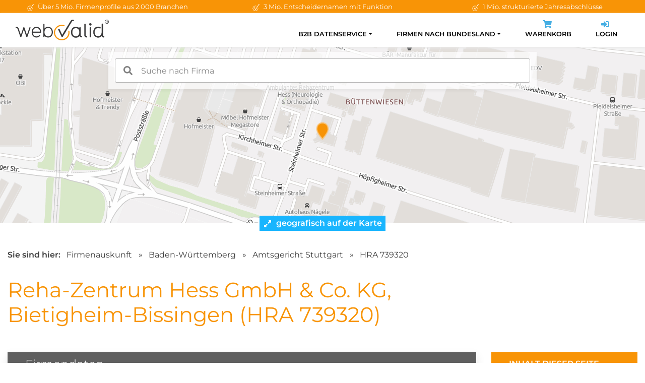

--- FILE ---
content_type: text/html; charset=utf-8
request_url: https://www.webvalid.de/company/Reha-Zentrum+Hess+GmbH+%26+Co.+KG,+Bietigheim-Bissingen/HRA+739320
body_size: 22482
content:
<!doctype html>
<html lang="de">
    <head>
        <meta charset="utf-8">
        <meta name="viewport" content="width=device-width, initial-scale=1, shrink-to-fit=no">
        <title>Reha-Zentrum Hess GmbH & Co. KG Bietigheim-Bissingen HRA 739320</title>
        <meta name="author" content="webvalid GmbH">
        <meta name="description" content="Reha-Zentrum Hess GmbH & Co. KG, Bietigheim-Bissingen, HRA 739320 ✓ Handelsregisterauszug, Details, Ansprechpartner u.v.m. » Dokumente sofort online verfügbar!">
        <meta name="robots" content="index,follow">
        <meta name="google-site-verification" content="14WYWal_txfvmApXfbZpg3sX64Xpa02qgEtZ0yeNZPg" />
        <link rel="canonical" href="https://www.webvalid.de/company/Reha-Zentrum+Hess+GmbH+%26+Co.+KG,+Bietigheim-Bissingen/HRA+739320" />
        <link rel="apple-touch-icon" sizes="57x57" href="/img/favicon/apple-icon-57x57.png">
        <link rel="apple-touch-icon" sizes="60x60" href="/img/favicon/apple-icon-60x60.png">
        <link rel="apple-touch-icon" sizes="72x72" href="/img/favicon/apple-icon-72x72.png">
        <link rel="apple-touch-icon" sizes="76x76" href="/img/favicon/apple-icon-76x76.png">
        <link rel="apple-touch-icon" sizes="114x114" href="/img/favicon/apple-icon-114x114.png">
        <link rel="apple-touch-icon" sizes="120x120" href="/img/favicon/apple-icon-120x120.png">
        <link rel="apple-touch-icon" sizes="144x144" href="/img/favicon/apple-icon-144x144.png">
        <link rel="apple-touch-icon" sizes="152x152" href="/img/favicon/apple-icon-152x152.png">
        <link rel="apple-touch-icon" sizes="180x180" href="/img/favicon/apple-icon-180x180.png">
        <link rel="icon" type="image/png" sizes="192x192"  href="/img/favicon/android-icon-192x192.png">
        <link rel="icon" type="image/png" sizes="32x32" href="/img/favicon/favicon-32x32.png">
        <link rel="icon" type="image/png" sizes="96x96" href="/img/favicon/favicon-96x96.png">
        <link rel="icon" type="image/png" sizes="16x16" href="/img/favicon/favicon-16x16.png">
        <link rel="preload" href="/css/fonts.css" as="style" onload="this.onload=null;this.rel='stylesheet'">
        <noscript><link href="/css/fonts.css" rel="stylesheet"></noscript>
        <link rel="stylesheet" href="/assets/bootstrap/css/bootstrap-reboot.min.css">
        <link rel="stylesheet" href="/assets/bootstrap/css/bootstrap-grid.min.css">
        <link rel="stylesheet" href="/css/styles.css?v1.11">
                    <link rel="stylesheet" href="/templates/profiles/css/maptiler-markercluster.css">
            <link rel="stylesheet" href="/templates/profiles/css/style.css?v1.1">
                        <script>(function(w,d,s,l,i){w[l]=w[l]||[];w[l].push({'gtm.start': new Date().getTime(),event:'gtm.js'});var f=d.getElementsByTagName(s)[0], j=d.createElement(s),dl=l!='dataLayer'?'&l='+l:'';j.async=true;j.src= 'https://www.googletagmanager.com/gtm.js?id='+i+dl;f.parentNode.insertBefore(j,f);})(window,document,'script','dataLayer','GTM-NKQFT9');</script>
                </head>
    <body>
                    <script>if(!("gdprAppliesGlobally" in window)){window.gdprAppliesGlobally=true}if(!("cmp_id" in window)||window.cmp_id<1){window.cmp_id=0}if(!("cmp_cdid" in window)){window.cmp_cdid="ffeef486be7c"}if(!("cmp_params" in window)){window.cmp_params=""}if(!("cmp_host" in window)){window.cmp_host="c.delivery.consentmanager.net"}if(!("cmp_cdn" in window)){window.cmp_cdn="cdn.consentmanager.net"}if(!("cmp_proto" in window)){window.cmp_proto="https:"}if(!("cmp_codesrc" in window)){window.cmp_codesrc="1"}window.cmp_getsupportedLangs=function(){var b=["DE","EN","FR","IT","NO","DA","FI","ES","PT","RO","BG","ET","EL","GA","HR","LV","LT","MT","NL","PL","SV","SK","SL","CS","HU","RU","SR","ZH","TR","UK","AR","BS","JA","CY"];if("cmp_customlanguages" in window){for(var a=0;a<window.cmp_customlanguages.length;a++){b.push(window.cmp_customlanguages[a].l.toUpperCase())}}return b};window.cmp_getRTLLangs=function(){var a=["AR"];if("cmp_customlanguages" in window){for(var b=0;b<window.cmp_customlanguages.length;b++){if("r" in window.cmp_customlanguages[b]&&window.cmp_customlanguages[b].r){a.push(window.cmp_customlanguages[b].l)}}}return a};window.cmp_getlang=function(a){if(typeof(a)!="boolean"){a=true}if(a&&typeof(cmp_getlang.usedlang)=="string"&&cmp_getlang.usedlang!==""){return cmp_getlang.usedlang}return window.cmp_getlangs()[0]};window.cmp_extractlang=function(a){if(a.indexOf("cmplang=")!=-1){a=a.substr(a.indexOf("cmplang=")+8,2).toUpperCase();if(a.indexOf("&")!=-1){a=a.substr(0,a.indexOf("&"))}}else{a=""}return a};window.cmp_getlangs=function(){var g=window.cmp_getsupportedLangs();var c=[];var f=location.hash;var e=location.search;var j="cmp_params" in window?window.cmp_params:"";var a="languages" in navigator?navigator.languages:[];if(cmp_extractlang(f)!=""){c.push(cmp_extractlang(f))}else{if(cmp_extractlang(e)!=""){c.push(cmp_extractlang(e))}else{if(cmp_extractlang(j)!=""){c.push(cmp_extractlang(j))}else{if("cmp_setlang" in window&&window.cmp_setlang!=""){c.push(window.cmp_setlang.toUpperCase())}else{if("cmp_langdetect" in window&&window.cmp_langdetect==1){c.push(window.cmp_getPageLang())}else{if(a.length>0){for(var d=0;d<a.length;d++){c.push(a[d])}}if("language" in navigator){c.push(navigator.language)}if("userLanguage" in navigator){c.push(navigator.userLanguage)}}}}}}var h=[];for(var d=0;d<c.length;d++){var b=c[d].toUpperCase();if(b.length<2){continue}if(g.indexOf(b)!=-1){h.push(b)}else{if(b.indexOf("-")!=-1){b=b.substr(0,2)}if(g.indexOf(b)!=-1){h.push(b)}}}if(h.length==0&&typeof(cmp_getlang.defaultlang)=="string"&&cmp_getlang.defaultlang!==""){return[cmp_getlang.defaultlang.toUpperCase()]}else{return h.length>0?h:["EN"]}};window.cmp_getPageLangs=function(){var a=window.cmp_getXMLLang();if(a!=""){a=[a.toUpperCase()]}else{a=[]}a=a.concat(window.cmp_getLangsFromURL());return a.length>0?a:["EN"]};window.cmp_getPageLang=function(){var a=window.cmp_getPageLangs();return a.length>0?a[0]:""};window.cmp_getLangsFromURL=function(){var c=window.cmp_getsupportedLangs();var b=location;var m="toUpperCase";var g=b.hostname[m]()+".";var a=b.pathname[m]()+"/";var f=[];for(var e=0;e<c.length;e++){var j=a.substring(0,c[e].length+1);if(g.substring(0,c[e].length+1)==c[e]+"."){f.push(c[e][m]())}else{if(c[e].length==5){var k=c[e].substring(3,5)+"-"+c[e].substring(0,2);if(g.substring(0,k.length+1)==k+"."){f.push(c[e][m]())}}else{if(j==c[e]+"/"||j=="/"+c[e]){f.push(c[e][m]())}else{if(j==c[e].replace("-","/")+"/"||j=="/"+c[e].replace("-","/")){f.push(c[e][m]())}else{if(c[e].length==5){var k=c[e].substring(3,5)+"-"+c[e].substring(0,2);var h=a.substring(0,k.length+1);if(h==k+"/"||h==k.replace("-","/")+"/"){f.push(c[e][m]())}}}}}}}return f};window.cmp_getXMLLang=function(){var c=document.getElementsByTagName("html");if(c.length>0){var c=c[0]}else{c=document.documentElement}if(c&&c.getAttribute){var a=c.getAttribute("xml:lang");if(typeof(a)!="string"||a==""){a=c.getAttribute("lang")}if(typeof(a)=="string"&&a!=""){var b=window.cmp_getsupportedLangs();return b.indexOf(a.toUpperCase())!=-1||b.indexOf(a.substr(0,2).toUpperCase())!=-1?a:""}else{return""}}};(function(){var C=document;var D=C.getElementsByTagName;var o=window;var t="";var h="";var k="";var E=function(e){var i="cmp_"+e;e="cmp"+e+"=";var d="";var l=e.length;var I=location;var J=I.hash;var w=I.search;var u=J.indexOf(e);var H=w.indexOf(e);if(u!=-1){d=J.substring(u+l,9999)}else{if(H!=-1){d=w.substring(H+l,9999)}else{return i in o&&typeof(o[i])!=="function"?o[i]:""}}var G=d.indexOf("&");if(G!=-1){d=d.substring(0,G)}return d};var j=E("lang");if(j!=""){t=j;k=t}else{if("cmp_getlang" in o){t=o.cmp_getlang().toLowerCase();h=o.cmp_getlangs().slice(0,3).join("_");k=o.cmp_getPageLangs().slice(0,3).join("_");if("cmp_customlanguages" in o){var m=o.cmp_customlanguages;for(var y=0;y<m.length;y++){var a=m[y].l.toLowerCase();if(a==t){t="en"}}}}}var q=("cmp_proto" in o)?o.cmp_proto:"https:";if(q!="http:"&&q!="https:"){q="https:"}var n=("cmp_ref" in o)?o.cmp_ref:location.href;if(n.length>300){n=n.substring(0,300)}var A=function(d){var K=C.createElement("script");K.setAttribute("data-cmp-ab","1");K.type="text/javascript";K.async=true;K.src=d;var J=["body","div","span","script","head"];var w="currentScript";var H="parentElement";var l="appendChild";var I="body";if(C[w]&&C[w][H]){C[w][H][l](K)}else{if(C[I]){C[I][l](K)}else{for(var u=0;u<J.length;u++){var G=D(J[u]);if(G.length>0){G[0][l](K);break}}}}};var b=E("design");var c=E("regulationkey");var z=E("gppkey");var s=E("att");var f=o.encodeURIComponent;var g=false;try{g=C.cookie.length>0}catch(B){g=false}var x=E("darkmode");if(x=="0"){x=0}else{if(x=="1"){x=1}else{try{if("matchMedia" in window&&window.matchMedia){var F=window.matchMedia("(prefers-color-scheme: dark)");if("matches" in F&&F.matches){x=1}}}catch(B){x=0}}}var p=q+"//"+o.cmp_host+"/delivery/cmp.php?";p+=("cmp_id" in o&&o.cmp_id>0?"id="+o.cmp_id:"")+("cmp_cdid" in o?"&cdid="+o.cmp_cdid:"")+"&h="+f(n);p+=(b!=""?"&cmpdesign="+f(b):"")+(c!=""?"&cmpregulationkey="+f(c):"")+(z!=""?"&cmpgppkey="+f(z):"");p+=(s!=""?"&cmpatt="+f(s):"")+("cmp_params" in o?"&"+o.cmp_params:"")+(g?"&__cmpfcc=1":"");p+=(x>0?"&cmpdarkmode=1":"");A(p+"&l="+f(t)+"&ls="+f(h)+"&lp="+f(k)+"&o="+(new Date()).getTime());var r="js";var v=E("debugunminimized")!=""?"":".min";if(E("debugcoverage")=="1"){r="instrumented";v=""}if(E("debugtest")=="1"){r="jstests";v=""}A(q+"//"+o.cmp_cdn+"/delivery/"+r+"/cmp_final"+v+".js")})();window.cmp_rc=function(c,b){var l="";try{l=document.cookie}catch(h){l=""}var j="";var f=0;var g=false;while(l!=""&&f<100){f++;while(l.substr(0,1)==" "){l=l.substr(1,l.length)}var k=l.substring(0,l.indexOf("="));if(l.indexOf(";")!=-1){var m=l.substring(l.indexOf("=")+1,l.indexOf(";"))}else{var m=l.substr(l.indexOf("=")+1,l.length)}if(c==k){j=m;g=true}var d=l.indexOf(";")+1;if(d==0){d=l.length}l=l.substring(d,l.length)}if(!g&&typeof(b)=="string"){j=b}return(j)};window.cmp_stub=function(){var a=arguments;__cmp.a=__cmp.a||[];if(!a.length){return __cmp.a}else{if(a[0]==="ping"){if(a[1]===2){a[2]({gdprApplies:gdprAppliesGlobally,cmpLoaded:false,cmpStatus:"stub",displayStatus:"hidden",apiVersion:"2.2",cmpId:31},true)}else{a[2](false,true)}}else{if(a[0]==="getUSPData"){a[2]({version:1,uspString:window.cmp_rc("__cmpccpausps","1---")},true)}else{if(a[0]==="getTCData"){__cmp.a.push([].slice.apply(a))}else{if(a[0]==="addEventListener"||a[0]==="removeEventListener"){__cmp.a.push([].slice.apply(a))}else{if(a.length==4&&a[3]===false){a[2]({},false)}else{__cmp.a.push([].slice.apply(a))}}}}}}};window.cmp_dsastub=function(){var a=arguments;a[0]="dsa."+a[0];window.cmp_gppstub(a)};window.cmp_gppstub=function(){var c=arguments;__gpp.q=__gpp.q||[];if(!c.length){return __gpp.q}var h=c[0];var g=c.length>1?c[1]:null;var f=c.length>2?c[2]:null;var a=null;var j=false;if(h==="ping"){a=window.cmp_gpp_ping();j=true}else{if(h==="addEventListener"){__gpp.e=__gpp.e||[];if(!("lastId" in __gpp)){__gpp.lastId=0}__gpp.lastId++;var d=__gpp.lastId;__gpp.e.push({id:d,callback:g});a={eventName:"listenerRegistered",listenerId:d,data:true,pingData:window.cmp_gpp_ping()};j=true}else{if(h==="removeEventListener"){__gpp.e=__gpp.e||[];a=false;for(var e=0;e<__gpp.e.length;e++){if(__gpp.e[e].id==f){__gpp.e[e].splice(e,1);a=true;break}}j=true}else{__gpp.q.push([].slice.apply(c))}}}if(a!==null&&typeof(g)==="function"){g(a,j)}};window.cmp_gpp_ping=function(){return{gppVersion:"1.1",cmpStatus:"stub",cmpDisplayStatus:"hidden",signalStatus:"not ready",supportedAPIs:["2:tcfeuv2","5:tcfcav1","7:usnat","8:usca","9:usva","10:usco","11:usut","12:usct"],cmpId:31,sectionList:[],applicableSections:[0],gppString:"",parsedSections:{}}};window.cmp_addFrame=function(b){if(!window.frames[b]){if(document.body){var a=document.createElement("iframe");a.style.cssText="display:none";if("cmp_cdn" in window&&"cmp_ultrablocking" in window&&window.cmp_ultrablocking>0){a.src="//"+window.cmp_cdn+"/delivery/empty.html"}a.name=b;a.setAttribute("title","Intentionally hidden, please ignore");a.setAttribute("role","none");a.setAttribute("tabindex","-1");document.body.appendChild(a)}else{window.setTimeout(window.cmp_addFrame,10,b)}}};window.cmp_msghandler=function(d){var a=typeof d.data==="string";try{var c=a?JSON.parse(d.data):d.data}catch(f){var c=null}if(typeof(c)==="object"&&c!==null&&"__cmpCall" in c){var b=c.__cmpCall;window.__cmp(b.command,b.parameter,function(h,g){var e={__cmpReturn:{returnValue:h,success:g,callId:b.callId}};d.source.postMessage(a?JSON.stringify(e):e,"*")})}if(typeof(c)==="object"&&c!==null&&"__uspapiCall" in c){var b=c.__uspapiCall;window.__uspapi(b.command,b.version,function(h,g){var e={__uspapiReturn:{returnValue:h,success:g,callId:b.callId}};d.source.postMessage(a?JSON.stringify(e):e,"*")})}if(typeof(c)==="object"&&c!==null&&"__tcfapiCall" in c){var b=c.__tcfapiCall;window.__tcfapi(b.command,b.version,function(h,g){var e={__tcfapiReturn:{returnValue:h,success:g,callId:b.callId}};d.source.postMessage(a?JSON.stringify(e):e,"*")},b.parameter)}if(typeof(c)==="object"&&c!==null&&"__gppCall" in c){var b=c.__gppCall;window.__gpp(b.command,function(h,g){var e={__gppReturn:{returnValue:h,success:g,callId:b.callId}};d.source.postMessage(a?JSON.stringify(e):e,"*")},"parameter" in b?b.parameter:null,"version" in b?b.version:1)}if(typeof(c)==="object"&&c!==null&&"__dsaCall" in c){var b=c.__dsaCall;window.__dsa(b.command,function(h,g){var e={__dsaReturn:{returnValue:h,success:g,callId:b.callId}};d.source.postMessage(a?JSON.stringify(e):e,"*")},"parameter" in b?b.parameter:null,"version" in b?b.version:1)}};window.cmp_setStub=function(a){if(!(a in window)||(typeof(window[a])!=="function"&&typeof(window[a])!=="object"&&(typeof(window[a])==="undefined"||window[a]!==null))){window[a]=window.cmp_stub;window[a].msgHandler=window.cmp_msghandler;window.addEventListener("message",window.cmp_msghandler,false)}};window.cmp_setGppStub=function(a){if(!(a in window)||(typeof(window[a])!=="function"&&typeof(window[a])!=="object"&&(typeof(window[a])==="undefined"||window[a]!==null))){window[a]=window.cmp_gppstub;window[a].msgHandler=window.cmp_msghandler;window.addEventListener("message",window.cmp_msghandler,false)}};if(!("cmp_noiframepixel" in window)){window.cmp_addFrame("__cmpLocator")}if((!("cmp_disableusp" in window)||!window.cmp_disableusp)&&!("cmp_noiframepixel" in window)){window.cmp_addFrame("__uspapiLocator")}if((!("cmp_disabletcf" in window)||!window.cmp_disabletcf)&&!("cmp_noiframepixel" in window)){window.cmp_addFrame("__tcfapiLocator")}if((!("cmp_disablegpp" in window)||!window.cmp_disablegpp)&&!("cmp_noiframepixel" in window)){window.cmp_addFrame("__gppLocator")}if((!("cmp_disabledsa" in window)||!window.cmp_disabledsa)&&!("cmp_noiframepixel" in window)){window.cmp_addFrame("__dsaLocator")}window.cmp_setStub("__cmp");if(!("cmp_disabletcf" in window)||!window.cmp_disabletcf){window.cmp_setStub("__tcfapi")}if(!("cmp_disableusp" in window)||!window.cmp_disableusp){window.cmp_setStub("__uspapi")}if(!("cmp_disablegpp" in window)||!window.cmp_disablegpp){window.cmp_setGppStub("__gpp")}if(!("cmp_disabledsa" in window)||!window.cmp_disabledsa){window.cmp_setGppStub("__dsa")};</script>
            <noscript><iframe src="https://www.googletagmanager.com/ns.html?id=GTM-NKQFT9" height="0" width="0" style="display:none;visibility:hidden"></iframe></noscript>
                    <div id="wrapper">
        <div class="topbar">
    <div class="container">
        <div class="row">
            <div class="col-md-4 text-center">
                <img class="icon" width="16px" height="16px" src="/img/icons/wv_check.svg" alt="Check">
                Über 5 Mio. Firmenprofile aus 2.000 Branchen
            </div>
            <div class="col-md-4 text-center">
                <img class="icon" width="16px" height="16px" src="/img/icons/wv_check.svg" alt="Check">
                3 Mio. Entscheidernamen mit Funktion
            </div>
            <div class="col-md-4 text-center">
                <img class="icon" width="16px" height="16px" src="/img/icons/wv_check.svg" alt="Check">
                1 Mio. strukturierte Jahresabschlüsse
            </div>
        </div>
    </div>
</div>

<div class="navigation-fixed">
    <div class="container">
        <nav class="navbar navbar-expand-lg">
            <a class="navbar-brand" href="/">
                <img src="/img/logo-webvalid.png" width="185px" height="41px" alt="webvalid">
            </a>
            <button class="navbar-toggler" type="button" data-toggle="collapse" data-target="#navbarSupportedContent" aria-controls="navbarSupportedContent" aria-expanded="false" aria-label="Toggle navigation">
                <span class="navbar-toggler-icon"></span>
            </button>
            <div class="collapse navbar-collapse" id="navbarSupportedContent">
                <ul class="navbar-nav ml-auto">
                                        <li class="nav-item active dropdown ">
                        <a class="nav-link dropdown-toggle" id="navbarDropdown1" role="button" data-toggle="dropdown" aria-haspopup="true" aria-expanded="false">B2B Datenservice</a>
                        <div class="dropdown-menu" aria-labelledby="navbarDropdown1">
                                                        <a class="dropdown-item " href="/b2b-datenservice/neukundengewinnung">Neukundengewinnung</a>
                                                        <a class="dropdown-item " href="/b2b-datenservice/firmendatenbank">Firmendatenbank</a>
                                                        <a class="dropdown-item " href="/b2b-datenservice/stammdatenpflege">Stammdatenpflege</a>
                                                        <a class="dropdown-item " href="/b2b-datenservice/pakete-und-preise">Pakete &amp; Preise</a>
                                                    </div>
                                            </li>
                                        <li class="nav-item active dropdown ">
                        <a class="nav-link dropdown-toggle" id="navbarDropdown2" role="button" data-toggle="dropdown" aria-haspopup="true" aria-expanded="false">Firmen nach Bundesland</a>
                        <div class="dropdown-menu" aria-labelledby="navbarDropdown2">
                                                        <a class="dropdown-item " href="/firmen-nach-bundesland/Baden-Wuerttemberg">Baden-Württemberg</a>
                                                        <a class="dropdown-item " href="/firmen-nach-bundesland/Bayern">Bayern</a>
                                                        <a class="dropdown-item " href="/firmen-nach-bundesland/Berlin">Berlin</a>
                                                        <a class="dropdown-item " href="/firmen-nach-bundesland/Brandenburg">Brandenburg</a>
                                                        <a class="dropdown-item " href="/firmen-nach-bundesland/Bremen">Bremen</a>
                                                        <a class="dropdown-item " href="/firmen-nach-bundesland/Hamburg">Hamburg</a>
                                                        <a class="dropdown-item " href="/firmen-nach-bundesland/Hessen">Hessen</a>
                                                        <a class="dropdown-item " href="/firmen-nach-bundesland/Mecklenburg-Vorpommern">Mecklenburg-Vorpommern</a>
                                                        <a class="dropdown-item " href="/firmen-nach-bundesland/Niedersachsen">Niedersachsen</a>
                                                        <a class="dropdown-item " href="/firmen-nach-bundesland/Nordrhein-Westfalen">Nordrhein-Westfalen</a>
                                                        <a class="dropdown-item " href="/firmen-nach-bundesland/Rheinland-Pfalz">Rheinland-Pfalz</a>
                                                        <a class="dropdown-item " href="/firmen-nach-bundesland/Saarland">Saarland</a>
                                                        <a class="dropdown-item " href="/firmen-nach-bundesland/Sachsen">Sachsen</a>
                                                        <a class="dropdown-item " href="/firmen-nach-bundesland/Sachsen-Anhalt">Sachsen-Anhalt</a>
                                                        <a class="dropdown-item " href="/firmen-nach-bundesland/Schleswig-Holstein">Schleswig-Holstein</a>
                                                        <a class="dropdown-item " href="/firmen-nach-bundesland/Thueringen">Thüringen</a>
                                                    </div>
                                            </li>
                    
                    <li class="nav-item">
                        <a class="nav-link" href="/cart">
                            <div class="icon-wrapper d-none d-lg-block">
                                <svg aria-hidden="true" focusable="false" class="icon" role="img" xmlns="http://www.w3.org/2000/svg" viewBox="0 0 576 512"><path fill="currentColor" d="M528.12 301.319l47.273-208C578.806 78.301 567.391 64 551.99 64H159.208l-9.166-44.81C147.758 8.021 137.93 0 126.529 0H24C10.745 0 0 10.745 0 24v16c0 13.255 10.745 24 24 24h69.883l70.248 343.435C147.325 417.1 136 435.222 136 456c0 30.928 25.072 56 56 56s56-25.072 56-56c0-15.674-6.447-29.835-16.824-40h209.647C430.447 426.165 424 440.326 424 456c0 30.928 25.072 56 56 56s56-25.072 56-56c0-22.172-12.888-41.332-31.579-50.405l5.517-24.276c3.413-15.018-8.002-29.319-23.403-29.319H218.117l-6.545-32h293.145c11.206 0 20.92-7.754 23.403-18.681z"></path></svg>
                                <span id="numCart" class="count-badge"></span>
                            </div>
                            Warenkorb
                        </a>
                    </li>

                    <li class="nav-item">
                        <a class="nav-link" href="https://app.webvalid.de/" target="_blank" rel="noreferrer">
                            <div class="icon-wrapper d-none d-lg-block">
                                <svg aria-hidden="true" focusable="false" class="icon" role="img" xmlns="http://www.w3.org/2000/svg" viewBox="0 0 512 512"><path fill="currentColor" d="M416 448h-84c-6.6 0-12-5.4-12-12v-40c0-6.6 5.4-12 12-12h84c17.7 0 32-14.3 32-32V160c0-17.7-14.3-32-32-32h-84c-6.6 0-12-5.4-12-12V76c0-6.6 5.4-12 12-12h84c53 0 96 43 96 96v192c0 53-43 96-96 96zm-47-201L201 79c-15-15-41-4.5-41 17v96H24c-13.3 0-24 10.7-24 24v96c0 13.3 10.7 24 24 24h136v96c0 21.5 26 32 41 17l168-168c9.3-9.4 9.3-24.6 0-34z"></path></svg>
                            </div>
                            Login
                        </a>
                    </li>
                </ul>
            </div>
        </nav>
    </div>
</div>

<div id="map-wrapper">
    <div id="search-wrapper">
        <input id="autoComplete" class="search-input" style="width: 100%;" autocomplete="off">
    </div>

    <div id="map" style="background-image: url('https://data.webvalid.de/maps/74321/8dd94997a329c17ce56dbc32f2952ae4e111540115360a5e9ed30d8f86da1e63.png'); background-repeat: no-repeat; height: 100%; position: absolute; top: 0; width: 100%; background-position: 50% 30%; image-rendering: pixelated; -ms-interpolation-mode: nearest-neighbor;"></div>

    <div class="open-map" onclick="loadMap()">
        <div class="text">
            <svg aria-hidden="true" focusable="false" data-prefix="fas" data-icon="expand-alt" class="svg-inline--fa fa-expand-alt fa-w-14 icon" role="img" xmlns="http://www.w3.org/2000/svg" viewBox="0 0 448 512"><path fill="currentColor" d="M212.686 315.314L120 408l32.922 31.029c15.12 15.12 4.412 40.971-16.97 40.971h-112C10.697 480 0 469.255 0 456V344c0-21.382 25.803-32.09 40.922-16.971L72 360l92.686-92.686c6.248-6.248 16.379-6.248 22.627 0l25.373 25.373c6.249 6.248 6.249 16.378 0 22.627zm22.628-118.628L328 104l-32.922-31.029C279.958 57.851 290.666 32 312.048 32h112C437.303 32 448 42.745 448 56v112c0 21.382-25.803 32.09-40.922 16.971L376 152l-92.686 92.686c-6.248 6.248-16.379 6.248-22.627 0l-25.373-25.373c-6.249-6.248-6.249-16.378 0-22.627z"></path></svg>
            geografisch auf der Karte erkunden
        </div>
        <div class="text-open">
            <svg aria-hidden="true" focusable="false" data-prefix="fas" data-icon="compress-alt" class="svg-inline--fa fa-compress-alt fa-w-14 icon" role="img" xmlns="http://www.w3.org/2000/svg" viewBox="0 0 448 512"><path fill="currentColor" d="M4.686 427.314L104 328l-32.922-31.029C55.958 281.851 66.666 256 88.048 256h112C213.303 256 224 266.745 224 280v112c0 21.382-25.803 32.09-40.922 16.971L152 376l-99.314 99.314c-6.248 6.248-16.379 6.248-22.627 0L4.686 449.941c-6.248-6.248-6.248-16.379 0-22.627zM443.314 84.686L344 184l32.922 31.029c15.12 15.12 4.412 40.971-16.97 40.971h-112C234.697 256 224 245.255 224 232V120c0-21.382 25.803-32.09 40.922-16.971L296 136l99.314-99.314c6.248-6.248 16.379-6.248 22.627 0l25.373 25.373c6.248 6.248 6.248 16.379 0 22.627z"></path></svg>
            Karte einklappen
        </div>
    </div>
</div>

<input type="hidden" id="lat" value="48.9552">
<input type="hidden" id="lon" value="9.14909">
<input type="hidden" id="wvid" value="1007363044">

<section>
    <div class="container">
        <div class="breadcrumb">
            <strong class="pr-2">Sie sind hier:</strong>
            <a href="/b2b-datenservice/firmendatenbank">Firmenauskunft</a>
            <span>&raquo;</span>
            <a href="/firmen-nach-bundesland/Baden-Wuerttemberg">Baden-Württemberg</a>
            <span>&raquo;</span>
            <a href="/firmen-nach-bundesland/Baden-Wuerttemberg/AG/Stuttgart">Amtsgericht Stuttgart</a>
            <span>&raquo;</span>
            <a href="/company/Reha-Zentrum+Hess+GmbH+%26+Co.+KG,+Bietigheim-Bissingen/HRA+739320">HRA 739320</a>
        </div>

        <div class="row">
            <div class="col-md-9 text-left">
                <h1 class="mb-0">
                                        Reha-Zentrum Hess GmbH &amp; Co. KG, Bietigheim-Bissingen (HRA 739320)
                                    </h1>
            </div>
        </div>

    </div>
</section>

<section class="bg-gray pt-0" style="position:relative;">
    <div class="b-top"></div>
    <div class="container">
        <div class="row">
            <div class="col-xl-9">
                <div id="firmendaten" class="profile-box">
                    <div class="header">
                        <h2>Firmendaten</h2>
                    </div>
                    <div class="content">
                        <div class="row">
                            <div class="col-md-6">
                                <div class="label-header">Anschrift</div>
                                <div class="data">
                                                                        
                                                                        Steinheimer Str. 7-9<br>
                                    74321 Bietigheim-Bissingen
                                </div>


                                <div class="data">
                                    <span class="t-label w-100">Frühere Anschriften: <span class="count-badge">0</span></span><br>
                                                                            <i class="text-muted">Keine frühere Adresse vorhanden</i>
                                                                    </div>

                            </div>
                            <div class="col-md-6">
                                <div class="label-header">Kontaktmöglichkeit</div>
                                <div class="data">

                                                                        
                                    <span class="space"><span class="t-label">Telefon:</span> <i class="text-muted">keine Angabe</i></span><br>
                                    <span class="space"><span class="t-label">Fax:</span> <i class="text-muted">keine Angabe</i><br>
                                    <span class="space"><span class="t-label">E-Mail:</span> <i class="text-muted">keine Angabe</i><br>
                                    <span class="space"><span class="t-label">Webseite:</span> <i class="text-muted">keine Angabe</i></span><br>
                                                                            <span class="space">
                                        <span class="t-label">Netzwerke:</span>
                                                                                                                                                                                                                                                                                                                                                                                                                                                                                                                    </span>
                                                                    </div>
                            </div>
                        </div>

                        <div class="row">
                            
                                                    </div>

                        <div class="row">
                            <div class="col-md-6">
                                <div class="label-header">Details zum Unternehmen</div>
                                <div class="data">
                                    <span class="t-label">Gründung:</span> <i class="text-muted">keine Angabe</i><br>
                                    <span class="t-label">Mitarbeiterzahl:</span>
                                    <i class="text-muted">keine Angabe</i><br>
                                    <span class="t-label">Stammkapital:</span> <i class="text-muted">keine Angabe</i><br>
                                    <span class="t-label">Branche: <span class="count-badge"> 4</span></span>
                                    <span class="text-muted"><svg aria-hidden="true" focusable="false" data-prefix="fas" data-icon="lock" class="svg-inline--fa fa-lock fa-w-14 icon" role="img" xmlns="http://www.w3.org/2000/svg" viewBox="0 0 448 512"><path fill="currentColor" d="M400 224h-24v-72C376 68.2 307.8 0 224 0S72 68.2 72 152v72H48c-26.5 0-48 21.5-48 48v192c0 26.5 21.5 48 48 48h352c26.5 0 48-21.5 48-48V272c0-26.5-21.5-48-48-48zm-104 0H152v-72c0-39.7 32.3-72 72-72s72 32.3 72 72v72z"></path></svg> im <a href="/b2b-datenservice/pakete-und-preise">Vollprofil</a> enthalten</span></span><br>
                                </div>
                            </div>
                            <div class="col-md-6">
                                <div class="label-header">Register</div>
                                <div class="data">
                                    <span class="t-label">Registernr.:</span> HRA 739320<br>
                                    <span class="t-label">Amtsgericht:</span> Stuttgart<br>
                                    <span class="t-label">Rechtsform:</span> GmbH &amp; Co. KG
                                </div>
                            </div>
                        </div>

                        <div class="row">
                            <div class="col-md-12">
                                <div class="label-header">Kurzzusammenfassung zum Unternehmen</div>
                                <div class="data">
                                    Die Reha-Zentrum Hess GmbH &amp; Co. KG aus Bietigheim-Bissingen ist im Handelsregister Stuttgart unter der Nummer HRA 739320 verzeichnet. Nach der Gründung am  hat die Reha-Zentrum Hess GmbH &amp; Co. KG ihren Standort nicht geändert.  Die Reha-Zentrum Hess GmbH &amp; Co. KG weist zur Zeit einen Entscheider in der ersten Führungsebene auf (z.B. Geschäftsführer und Prokuristen).
                                </div>
                            </div>

                            <div class="col-md-12 text-right mt-2">
                                <small>(Letzte Profiländerung: 14.09.2023)</small>
                            </div>
                        </div>
                    </div>
                </div>


                <div id="dokumente" class="profile-box">
                    <div class="header">
                        <h2>Amtliche Dokumente | <span class="text-orange">sofort per E-Mail</span></h2>
                    </div>
                    <div class="content">
                        <div class="row">
                            <div class="col-lg-5">
                                <p>Unser Service schickt Ihnen amtliche Handels&shy;register&shy;dokumente und veröffentlichte Bilanz&shy;informationen direkt per E-Mail.</p>
                                <p class="mt-4"><b>Ihre Vorteile im Überblick:</b></p>

                                <ul class="check-list">
                                    <li><img class="icon" width="16px" height="16px" src="/img/icons/wv_check-color.svg" alt="Check">rund um die Uhr abrufbar (24/7)</li>
                                    <li><img class="icon" width="16px" height="16px" src="/img/icons/wv_check-color.svg" alt="Check">keine Anmeldung und kein Abo</li>
                                    <li><img class="icon" width="16px" height="16px" src="/img/icons/wv_check-color.svg" alt="Check">Bearbeitung in Echtzeit</li>
                                    <li><img class="icon" width="16px" height="16px" src="/img/icons/wv_check-color.svg" alt="Check">schnelle Lieferung per E-Mail</li>
                                    <li><img class="icon" width="16px" height="16px" src="/img/icons/wv_check-color.svg" alt="Check">einheitlich im pdf-Format</li>
                                    <li><img class="icon" width="16px" height="16px" src="/img/icons/wv_check-color.svg" alt="Check">unkomplizierte Bezahlung</li>
                                </ul>
                            </div>

                            <style>
                                .documents .row {
                                    padding: .75rem;
                                }
                            </style>

                            <div class="col-lg-7">
                                <div class="documents">
                                                                        <div class="row m-0">
                                        <div class="col-8">
                                            <div class="title">Aktueller Handels&shy;register&shy;auszug</div>
                                            <div class="desc">Amtlicher Abdruck zum Unternehmen</div>
                                            <span class="count-badge">12,00 &euro;</span>
                                        </div>
                                        <div class="col-4">
                                            <button class="btn btnCart btn-block btn-blue" data-blocked="no" data-type="excerpt" data-id="B8534" data-department="HRA" data-number="739320">
                                                <svg aria-hidden="true" focusable="false" data-prefix="fas" data-icon="shopping-cart" class="icon" role="img" xmlns="http://www.w3.org/2000/svg" viewBox="0 0 576 512"><path fill="currentColor" d="M528.12 301.319l47.273-208C578.806 78.301 567.391 64 551.99 64H159.208l-9.166-44.81C147.758 8.021 137.93 0 126.529 0H24C10.745 0 0 10.745 0 24v16c0 13.255 10.745 24 24 24h69.883l70.248 343.435C147.325 417.1 136 435.222 136 456c0 30.928 25.072 56 56 56s56-25.072 56-56c0-15.674-6.447-29.835-16.824-40h209.647C430.447 426.165 424 440.326 424 456c0 30.928 25.072 56 56 56s56-25.072 56-56c0-22.172-12.888-41.332-31.579-50.405l5.517-24.276c3.413-15.018-8.002-29.319-23.403-29.319H218.117l-6.545-32h293.145c11.206 0 20.92-7.754 23.403-18.681z"></path></svg> In den Warenkorb
                                            </button>
                                            <a href="/files/Hamburg_HRB_985117_Aktueller_Abdruck.pdf" target="_blank" class="tlink"><div class="txt-small">Beispiel-Dokument</div></a>
                                        </div>
                                    </div>
                                    <hr>
                                    <div class="row m-0">
                                        <div class="col-8">
                                            <div class="title">Chronologischer Handels&shy;register&shy;auszug</div>
                                            <div class="desc">Amtlicher Abdruck zum Unternehmen</div>
                                            <span class="count-badge">12,00 &euro;</span>
                                        </div>
                                        <div class="col-4">
                                            <button class="btn btnCart btn-block btn-blue" data-type="cd" data-id="B8534" data-department="HRA" data-number="739320">
                                                <svg aria-hidden="true" focusable="false" data-prefix="fas" data-icon="shopping-cart" class="icon" role="img" xmlns="http://www.w3.org/2000/svg" viewBox="0 0 576 512"><path fill="currentColor" d="M528.12 301.319l47.273-208C578.806 78.301 567.391 64 551.99 64H159.208l-9.166-44.81C147.758 8.021 137.93 0 126.529 0H24C10.745 0 0 10.745 0 24v16c0 13.255 10.745 24 24 24h69.883l70.248 343.435C147.325 417.1 136 435.222 136 456c0 30.928 25.072 56 56 56s56-25.072 56-56c0-15.674-6.447-29.835-16.824-40h209.647C430.447 426.165 424 440.326 424 456c0 30.928 25.072 56 56 56s56-25.072 56-56c0-22.172-12.888-41.332-31.579-50.405l5.517-24.276c3.413-15.018-8.002-29.319-23.403-29.319H218.117l-6.545-32h293.145c11.206 0 20.92-7.754 23.403-18.681z"></path></svg> In den Warenkorb
                                            </button>
                                            <a href="/files/Hamburg_HRB_985117_Chronologischer_Abdruck.pdf" target="_blank" class="tlink"><div class="txt-small">Beispiel-Dokument</div></a>
                                        </div>
                                    </div>
                                    <hr>
                                    <div class="row m-0">
                                        <div class="col-8">
                                            <div class="title">Veröffentlichte Bilanz&shy;angaben</div>
                                            <div class="desc">Jahresabschluss als Chart und im Original</div>
                                            <span class="count-badge">8,50 &euro;</span>
                                        </div>
                                        <div class="col-4">
                                            <button class="btn btnCart btn-block btn-grey" data-blocked="yes" data-type="annual_report" data-id="B8534" data-department="HRA" data-number="739320" data-lz="11701900739320">
                                                <svg aria-hidden="true" focusable="false" data-prefix="fas" data-icon="times" class="icon" role="img" xmlns="http://www.w3.org/2000/svg" viewBox="0 0 576 512"><path fill="currentColor" d="M242.72 256l100.07-100.07c12.28-12.28 12.28-32.19 0-44.48l-22.24-22.24c-12.28-12.28-32.19-12.28-44.48 0L176 189.28 75.93 89.21c-12.28-12.28-32.19-12.28-44.48 0L9.21 111.45c-12.28 12.28-12.28 32.19 0 44.48L109.28 256 9.21 356.07c-12.28 12.28-12.28 32.19 0 44.48l22.24 22.24c12.28 12.28 32.2 12.28 44.48 0L176 322.72l100.07 100.07c12.28 12.28 32.2 12.28 44.48 0l22.24-22.24c12.28-12.28 12.28-32.19 0-44.48L242.72 256z"/></svg> Nicht verfügbar
                                            </button>
                                        </div>
                                    </div>
                                </div>

                                <div class="row mt-2">
                                    <div class="col-md-8">
                                        <svg class="img-fluid float-left" width="40px" viewBox="0 0 32 32"><g fill="none"><path fill="#000" fill-rule="nonzero" d="M8.34216393 12.7568096C8.61266031 12.4184964 8.79621694 11.964212 8.74781212 11.5 8.35184104 11.5197012 7.86866031 11.7612241 7.58891092 12.0998265 7.33773019 12.3897735 7.1154073 12.8630651 7.17335429 13.3078265 7.61784586 13.3463807 8.0619326 13.0856578 8.34216393 12.7568096M8.74276152 13.3946699C8.09724827 13.356212 7.54842899 13.761012 7.24014947 13.761012 6.93173501 13.761012 6.45967718 13.4140434 5.94912297 13.4233928 5.28460248 13.433147 4.6680049 13.8088771 4.33077116 14.4064482 3.6371808 15.6019181 4.14773502 17.3752 4.82222176 18.3488289 5.14977839 18.8305253 5.54451574 19.3608964 6.06466995 19.3418313 6.55612056 19.3225542 6.74873742 19.0236241 7.34611574 19.0236241 7.94305068 19.0236241 8.11656393 19.3418313 8.63679525 19.3321928 9.17628441 19.3225542 9.5135567 18.8502651 9.84111333 18.3681253 10.2168627 17.8190169 10.3706748 17.2888193 10.3803519 17.2597108 10.3706748 17.2500723 9.340082 16.8546988 9.33052056 15.6691759 9.32078562 14.6765205 10.1396579 14.2043663 10.1781928 14.1750843 9.71577357 13.4911518 8.99324827 13.4140434 8.74276152 13.3946699M14.7108819 12C16.1138698 12 17.0909108 12.967094 17.0909108 14.3751132 17.0909108 15.7881638 16.0938602 16.7603277 14.6757976 16.7603277L13.1224096 16.7603277 13.1224096 19.2305349 12 19.2305349 12 12 14.7108819 12zM13.1224096 15.8182168L14.4101976 15.8182168C15.3873349 15.8182168 15.9434602 15.2921446 15.9434602 14.3801446 15.9434602 13.468241 15.3873349 12.9470843 14.4152096 12.9470843L13.1224096 12.9470843 13.1224096 15.8182168zM17.3693686 17.7324337C17.3693686 16.805359 18.0758939 16.2742168 19.3786409 16.1941012L20.7766168 16.1088385 20.7766168 15.7080289C20.7766168 15.1217542 20.3907855 14.8010602 19.7043662 14.8010602 19.1380819 14.8010602 18.7272096 15.0916819 18.6420626 15.5376385L17.6298409 15.5376385C17.6599903 14.6005976 18.5418409 13.9192096 19.7344192 13.9192096 21.0171759 13.9192096 21.8539759 14.5906506 21.8539759 15.6328289L21.8539759 19.2305349 20.8167132 19.2305349 20.8167132 18.363759 20.7916915 18.363759C20.4960385 18.929947 19.8446072 19.2856289 19.1380819 19.2856289 18.0958843 19.2856289 17.3693686 18.664347 17.3693686 17.7324337zM20.7766168 17.2663903L20.7766168 16.860453 19.5289445 16.940665C18.8274506 16.9857156 18.4617253 17.2462843 18.4617253 17.7022843 18.4617253 18.1432096 18.8425253 18.4289156 19.4387662 18.4289156 20.2003662 18.4289156 20.7766168 17.942747 20.7766168 17.2663903zM22.8075373 21.1647229L22.8075373 20.297947C22.877706 20.3078168 23.0480192 20.3178602 23.1381783 20.3178602 23.6342939 20.3178602 23.9148723 20.107547 24.0852819 19.5663036L24.1855036 19.2456096 22.2864 13.984347 23.4588723 13.984347 24.7817445 18.2533976 24.8067662 18.2533976 26.1296385 13.984347 27.2721542 13.984347 25.3028819 19.5112096C24.8519132 20.7788915 24.3357879 21.1948723 23.2434313 21.1948723 23.1582843 21.1948723 22.8826409 21.1848289 22.8075373 21.1647229z"></path></g></svg>
                                        <svg class="img-fluid float-left" width="40px" viewBox="0 0 32 32">><g fill="none"><path fill="#009DDD" fill-rule="nonzero" d="M22.1882692,11.3870968 L22.1882692,11.3870968 L22.1882692,11.3870968 C22.1721154,11.4932101 22.1536538,11.6016946 22.1328846,11.7131433 C21.4192307,15.478091 18.9776923,16.7787201 15.8594231,16.7787201 L14.2717307,16.7787201 C13.8903846,16.7787201 13.5690384,17.0632697 13.5096154,17.449783 L13.5096154,17.449783 L13.5096154,17.449783 L12.6967307,22.7471492 L12.4665384,24.2487415 C12.4278846,24.502465 12.6182692,24.7312903 12.8675,24.7312903 L15.6834615,24.7312903 C16.0169231,24.7312903 16.3001923,24.4823094 16.3526923,24.1444066 L16.3803846,23.9973893 L16.9105769,20.5401109 L16.9446154,20.3504111 C16.9965384,20.0113228 17.2803846,19.7623418 17.6138461,19.7623418 L18.035,19.7623418 C20.7632692,19.7623418 22.8990384,18.6241432 23.5232692,15.3304808 C23.7840384,13.9545647 23.6490384,12.8056954 22.9590384,11.9976929 C22.7501923,11.7540473 22.4911538,11.5518985 22.1882692,11.3870968 Z"></path><path fill="#202C69" fill-rule="nonzero" d="M21.4482461,10.0388218 C21.3247107,9.9975166 21.1972536,9.95996644 21.0665283,9.92617129 C20.9351494,9.89312715 20.8005024,9.86383803 20.6619337,9.83830392 C20.176943,9.74818353 19.6455448,9.70537634 19.0762363,9.70537634 L14.270776,9.70537634 C14.1524696,9.70537634 14.0400459,9.73616748 13.9393875,9.79174172 C13.7178082,9.91415524 13.5530943,10.1552273 13.5132231,10.4503715 L12.4909516,17.8898095 L12.4615385,18.1068495 C12.528862,17.6171954 12.8929318,17.2567138 13.3249788,17.2567138 L15.1237583,17.2567138 C18.6566083,17.2567138 21.4227546,15.6082617 22.2312903,10.8393912 C22.2554745,10.6982026 22.2757369,10.560769 22.2940385,10.4263394 C22.0894534,10.3016729 21.8678741,10.1950304 21.6293005,10.1041591 C21.5704742,10.081629 21.5096869,10.0598499 21.4482461,10.0388218 Z"></path><path fill="#1F3A85" fill-rule="nonzero" d="M14.546532,11.2220323 C14.5817243,11.0065161 14.7271089,10.8304839 14.9226859,10.7416452 C15.0121089,10.7010645 15.1107628,10.6785806 15.2151859,10.6785806 L19.4567243,10.6785806 C19.9592243,10.6785806 20.4282628,10.7098387 20.8563397,10.7756452 C20.9786474,10.7942903 21.0974936,10.8156774 21.2134551,10.8398065 C21.3288397,10.8644839 21.4413397,10.8919032 21.5503782,10.9220645 C21.6046089,10.9374194 21.6582628,10.9533226 21.7107628,10.9692258 C21.9213397,11.0355806 22.1169166,11.114 22.2974936,11.2044839 C22.5098012,9.91741935 22.2957628,9.04109677 21.5636474,8.24758065 C20.756532,7.374 19.2998012,7 17.4357628,7 L12.0242243,7 C11.6434551,7 11.3186474,7.26322581 11.2598012,7.62132258 L9.00576278,21.202129 C8.96133971,21.4708387 9.17941663,21.7132258 9.46441663,21.7132258 L12.8053782,21.7132258 L13.6442243,16.6543548 L14.546532,11.2220323 Z"></path></g></svg>
                                        <svg class="img-fluid float-left" width="40px" viewBox="0 0 32 32"><g fill="none"><path fill="#FF9500" d="M19.9826544,9 C18.7185057,9 17.4904689,8.99990129 16.3899535,9.55888963 C15.2902395,10.1179007 14.3188236,11.2367479 13.5712426,13.4743941 C13.4092141,13.9554967 13.3235124,14.3699998 13.3122834,14.7298231 C13.3010574,15.090449 13.3636435,15.3972223 13.5000043,15.6638762 C13.6684502,15.989162 13.9411777,16.2951901 14.2820817,16.5530097 C14.623787,16.8116317 15.0319645,17.0213386 15.4723325,17.1554695 C15.4891765,17.1602864 15.7202884,17.2261032 16.0010332,17.3064211 C16.2801722,17.3867389 16.6065823,17.4830226 16.8135298,17.5456699 C16.9346504,17.582616 17.0676911,17.630859 17.1880103,17.7039485 C17.309131,17.7754311 17.4174897,17.8717543 17.4856692,18.0050817 C17.5305891,18.0934304 17.5546934,18.1906528 17.5570997,18.2942615 C17.5603034,18.3986747 17.5425584,18.5112273 17.5016496,18.6300971 C17.3989788,18.933697 17.2433579,19.129656 16.9465714,19.2493293 C16.6513889,19.3690016 16.2158807,19.4074144 15.5549299,19.4122342 L7.30423152,19.4122342 L6,23 L14.8313832,23 C15.6623847,23 17.181588,23.0000987 18.6414562,22.3784551 C20.1013234,21.7576003 21.5019917,20.5166782 22.0947621,18.0324571 C22.3177532,17.0991671 22.2487112,16.338554 21.8837444,15.740991 C21.5171727,15.1442314 20.8546171,14.7106039 19.88966,14.4335088 C19.88966,14.4335088 19.6739559,14.3706828 19.4196821,14.2975943 C19.1670123,14.2245057 18.8742114,14.141046 18.7250167,14.0976742 C18.4779619,14.0269951 18.2878189,13.8840112 18.175522,13.7016895 C18.0640265,13.5201724 18.0303267,13.299283 18.0936945,13.0735896 C18.16027,12.8390628 18.3207242,12.6519154 18.5517356,12.5226044 C18.7843517,12.3940948 19.0891466,12.3234552 19.4452897,12.3234552 L24.5788472,12.3234552 C24.6149425,12.2712491 24.6478764,12.2142982 24.6839716,12.162092 C25.6216552,10.8336396 26.7567064,9.75900119 28,9 L19.9826544,9 L19.9826544,9 Z"></path></g></svg>
                                        <svg class="img-fluid float-left" width="40px" viewBox="0 0 32 32"><circle cx="10" cy="15" r="7" fill="#E7001A"></circle><circle cx="20" cy="15" r="7" fill="#F49B1C"></circle></svg>
                                        <svg class="img-fluid float-left" width="40px" viewBox="0 0 88 88"><path fill-rule="evenodd" clip-rule="evenodd" d="M45.0083 40.562C44.9748 43.218 47.3602 44.7002 49.1571 45.5814C51.0033 46.4856 51.6234 47.0654 51.6164 47.8739C51.6023 49.1114 50.1436 49.6575 48.7783 49.6788C46.3965 49.716 45.0118 49.0317 43.9108 48.5139L43.0529 52.5546C44.1574 53.067 46.2027 53.5138 48.3238 53.5333C53.3023 53.5333 56.5597 51.06 56.5773 47.225C56.5966 42.3581 49.8882 42.0886 49.934 39.9131C49.9498 39.2535 50.5752 38.5496 51.9458 38.3706C52.6241 38.2801 54.4967 38.211 56.6195 39.195L57.4528 35.2855C56.3113 34.8671 54.8438 34.4664 53.0169 34.4664C48.3308 34.4664 45.0347 36.9734 45.0083 40.562M65.4592 34.8033C64.5502 34.8033 63.7839 35.337 63.4421 36.1561L56.3302 53.2461H61.3052L62.2952 50.4926H68.3748L68.9491 53.2461H73.3339L69.5076 34.8033H65.4592M66.158 39.7854L67.5938 46.7108H63.6617L66.158 39.7854M38.9768 34.8033L35.0553 53.2461H39.796L43.7157 34.8033H38.9768M31.9641 34.8033L27.0297 47.3562L25.0337 36.6827C24.7994 35.4912 23.8745 34.8033 22.8474 34.8033H14.7807L14.668 35.3387C16.3239 35.7004 18.2054 36.2837 19.3452 36.9078C20.0429 37.289 20.2419 37.6224 20.4709 38.5284L24.2515 53.2461H29.2617L36.9426 34.8033H31.9641" fill="#202C69"></path></svg>
                                        <svg class="img-fluid float-left" width="40px" viewBox="0 0 88 88" fill="none"><path fill-rule="evenodd" clip-rule="evenodd" d="M0 35.9049L3.2906 28.2333H8.98133L10.8488 32.5306V28.2333H17.9229L19.0346 31.3393L20.1123 28.2333H51.8678V29.7948C51.8678 29.7948 53.5371 28.2333 56.2806 28.2333L66.5841 28.2693L68.4193 32.5104V28.2333H74.3393L75.9687 30.6695V28.2333H81.943V42.015H75.9687L74.4072 39.5709V42.015H65.7094L64.8347 39.8425H62.4965L61.636 42.015H55.7375C53.3768 42.015 51.8678 40.4854 51.8678 40.4854V42.015H42.9742L41.2091 39.8425V42.015H8.13829L7.26421 39.8425H4.93341L4.0655 42.015H0V35.9049ZM4.45575 29.9323L0.0174561 40.2516H2.90701L3.72594 38.1852H8.48671L9.30138 40.2516H12.2546L7.82054 29.9323H4.45575ZM6.09783 32.3339L7.54898 35.9448H4.64245L6.09783 32.3339ZM12.5603 29.9305V40.2498H15.1401V32.6461L17.8824 40.2498H20.1449L22.8795 32.6461V40.2498H25.4594V29.9305H21.386L19.0548 36.599L16.6665 29.9458L12.5603 29.9305ZM27.2234 40.2498V29.9305H35.6417V32.2388H29.8304V34.0039H35.5059V36.1764H29.8304V38.0094H35.6417V40.2498H27.2234ZM37.1357 40.2516V29.9323H42.8767C44.7789 29.9323 46.4833 31.1086 46.4833 33.2801C46.4833 35.1365 45.0463 36.3322 43.6532 36.4497L47.0476 40.2516H43.895L40.8018 36.5855H39.7156V40.2516H37.1357ZM42.6645 32.2406H39.7156V34.413H42.7027C43.2198 34.413 43.8865 34.0124 43.8865 33.3268C43.8865 32.7939 43.3719 32.2406 42.6645 32.2406ZM50.171 40.2498H47.5369V29.9305H50.171V40.2498ZM55.8482 40.2498H56.4168L57.503 37.9959H56.8241C55.1811 37.9959 54.0406 37.1565 54.0406 35.1581C54.0406 33.4752 55.038 32.3746 56.4483 32.3746H59.4039V29.9305H56.5526C53.0785 29.9305 51.4269 32.1099 51.4269 35.1326C51.4269 38.0824 53.0972 40.2498 55.8482 40.2498ZM62.0298 29.9323L57.5916 40.2516H60.4811L61.3 38.1852H66.0608L66.8755 40.2516H69.8287L65.3946 29.9323H62.0298ZM63.6719 32.3339L65.1231 35.9448H62.2165L63.6719 32.3339ZM70.1304 29.9305V40.2498H72.7102V33.5966L77.0042 40.2498H80.1781V29.9305H77.5983V36.414L73.4103 29.9305H70.1304Z" fill="#0095FF"></path><path fill-rule="evenodd" clip-rule="evenodd" d="M17.0391 46.292V60.0736H31.5397L33.1271 57.9889L34.6904 60.0736H43.4482V56.8828H45.417C47.1252 56.8828 47.9153 56.3651 47.9153 56.3651V60.0736H53.6995V57.9011L55.4647 60.0736H84.7931C86.3951 60.0598 87.7802 59.1232 87.7802 59.1232V56.3349C87.3579 57.4935 86.321 58.3085 84.6345 58.3085H79.1363V56.0681H84.2993C85.0632 56.0681 85.394 55.6553 85.394 55.2025C85.394 54.7687 85.0643 54.3302 84.2993 54.3302H81.9662C79.9382 54.3302 78.8087 53.0946 78.8087 51.2395C78.8087 49.5849 79.843 47.9893 82.8566 47.9893H87.7802V46.292H34.8142L33.1968 48.3329L31.6312 46.292H17.0391ZM87.7802 48.2036L86.7943 50.3111H82.4493C81.6187 50.3111 81.3631 50.7469 81.3631 51.1631C81.3631 51.5909 81.679 52.0626 82.3135 52.0626H84.7576C86.4097 52.0626 87.3784 52.7475 87.7802 53.7717V48.2036ZM18.8042 47.9893V58.3085H27.2225V56.0681H21.4112V54.2351H27.0868V52.0626H21.4112V50.2975H27.2225V47.9893H18.8042ZM68.4725 58.3085H60.0542V47.9893H68.4725V50.2975H62.6612V52.0626H68.3096V54.2351H62.6612V56.0681H68.4725V58.3085ZM31.6481 53.2125L27.5493 58.3085H30.7528L33.1205 55.1304L35.5471 58.3085H38.7968L34.6904 53.1489L38.8317 47.9893H35.7088L33.2011 51.2183L30.7019 47.9893H27.4517L31.6481 53.2125ZM39.1042 47.991V58.3102H41.7519V55.0515H44.4675C46.7653 55.0515 48.507 53.8325 48.507 51.4618C48.507 49.498 47.141 47.991 44.8027 47.991H39.1042ZM41.7519 50.3247H44.6118C45.3541 50.3247 45.8847 50.7797 45.8847 51.5128C45.8847 52.2015 45.3568 52.7008 44.6033 52.7008H41.7519V50.3247ZM52.206 58.3085H49.6262V47.9893H55.3672C57.2694 47.9893 58.9738 49.1655 58.9738 51.3371C58.9738 53.1934 57.5368 54.3891 56.1436 54.5067L59.5381 58.3085H56.3855L53.2923 54.6424H52.206V58.3085ZM55.155 50.2975H52.206V52.47H55.1932C55.7103 52.47 56.377 52.0693 56.377 51.3837C56.377 50.8509 55.8624 50.2975 55.155 50.2975ZM69.6684 58.3085V56.0681H74.8314C75.5954 56.0681 75.9261 55.6553 75.9261 55.2025C75.9261 54.7687 75.5964 54.3302 74.8314 54.3302H72.4983C70.4703 54.3302 69.3408 53.0946 69.3408 51.2395C69.3408 49.5849 70.3751 47.9893 73.3888 47.9893H78.4126L77.3264 50.3111H72.9814C72.1508 50.3111 71.8952 50.7469 71.8952 51.1631C71.8952 51.5909 72.2111 52.0626 72.8456 52.0626H75.2897C77.5504 52.0626 78.5314 53.345 78.5314 55.0243C78.5314 56.8298 77.4383 58.3085 75.1666 58.3085H69.6684Z" fill="#0095FF"></path></svg>
                                    </div>

                                    <div class="col-md-4 align-self-center">
                                        <div class="tax-note">
                                            Alle Preise <u>exkl.</u> MwSt.
                                        </div>
                                    </div>
                                </div>
                            </div>
                        </div>
                    </div>
                </div>

                <a href="https://www.nda-gen.com" target="_blank" rel="noopener" aria-label="Anzeige: NDA-GEN">
                    <span class="ad-txt">Anzeige</span>
                    <div class="profile-box">
                        <img src="/img/ads/banner_nda-gen.png" alt="NDA-GEN" class="img-fluid">
                    </div>
                </a>

                <div id="netzwerk" class="profile-box">
                    <div class="header">
                        <h2>Netzwerk</h2>
                    </div>

                    <div id="graphContent">
                        <svg></svg>

                        <div id="network-loader">
                            <div class="spinner">
                                <div class="bounce1"></div>
                                <div class="bounce2"></div>
                                <div class="bounce3"></div>
                            </div>
                        </div>

                        <div id="network-placeholder">
                            <table>
                                <tbody>
                                <tr>
                                    <td class="align-middle">Keine Netzwerkansicht verfügbar</td>
                                </tr>
                                </tbody>
                            </table>
                        </div>

                        <div class="no-js text-center my-auto"><i class="fas fa-exclamation-triangle fa-3x text-muted mb-3"></i><p>Bitte aktivieren Sie JavaScript</p></div>
                    </div>
                </div>

                <a href="https://www.webvalid.de/b2b-datenservice/firmendatenbank" target="_blank" rel="noopener" class="ad block">
                    <div class="row">
                        <div class="col-md-2 my-auto logo-wrapper">
                            <img class="img-fluid logo" src="/img/logo-webvalid-white.png" width="185" height="41" alt="webvalid.de">
                        </div>

                        <div class="col-md-6 my-auto">
                            <div class="slogan">
                                <span>Unternehmensrecherche einfach und schnell</span>
                                <p>
                                    Alle verfügbaren Informationen zu diesem oder anderen Unternehmen in Deutschland erhalten Sie in unserer Online-App.
                                </p>
                            </div>
                        </div>

                        <div class="col-md-4 my-auto">

                            <div class="row h-100">
                                <div class="col-8 my-auto">
                                    <div class="arrow-text">
                                        Jetzt informieren und<br>kostenlos testen
                                    </div>
                                </div>
                                <div class="col-4 my-auto">
                                    <img class="arrow img-fluid animate-left-to-right" width="45" height="39" src="/img/arrow-right.png" alt="www.webvalid.de" loading="lazy">
                                </div>
                            </div>
                        </div>
                    </div>
                </a>

                <div id="register" class="profile-box">
                    <div class="header">
                        <h2>Registermeldungen <span class="count-badge">3</span></h2>
                    </div>
                    <div class="content">
                                                    <table class="table-bordered mb-4 table-responsive">
                                <thead>
                                <tr>
                                                                            <th style="font-size: small; vertical-align: top; width: 80px">Nummer<br />
der<br />
Eintra&shy;gung</th>
                                                                            <th style="font-size: small; vertical-align: top">a) Firma<br />
b) Sitz, Niederlassung, inländische<br />
Geschäftsanschrift, Zweigniederlassungen<br />
c) Gegenstand des Unternehmens</th>
                                                                            <th style="font-size: small; vertical-align: top; width: 220px">a) Allgemeine Vertretungsregelung<br />
b) Inhaber, persönlich haftende Gesellschafter,<br />
Geschäftsführer, Vorstand, Vertretungsberechtigte<br />
und besondere Vertretungsbefugnis</th>
                                                                            <th style="font-size: small; vertical-align: top; width: 220px">Prokura</th>
                                                                            <th style="font-size: small; vertical-align: top; width: 220px">a) Rechtsform, Beginn und Satzung<br />
b) Sonstige Rechtsverhältnisse<br />
c) Kommanditisten, Mitglieder</th>
                                                                            <th style="font-size: small; vertical-align: top; width: 110px">a) Tag der Eintragung<br />
b) Bemerkungen</th>
                                                                    </tr>
                                </thead>

                                <tbody>
                                                                    <tr>
                                                                                    <td style="font-size: small">3</td>
                                                                                    <td style="font-size: small"></td>
                                                                                    <td style="font-size: small"></td>
                                                                                    <td style="font-size: small"></td>
                                                                                    <td style="font-size: small">c)<br />
Ausgeschieden als<br />
Kommanditist:<br />
Heß, Milko,  Ingersheim, * ‒.‒.‒‒, Einlage: 5.000,00 EUR.<br />
Für diese Einlage in Sonderrechtsnachfolge eingetreten als<br />
Kommanditist:<br />
Hess Holding GmbH,  Bietigheim-Bissingen (Amtsgericht<br />
Stuttgart HRB 785915), Einlage: 5.000,00 EUR.</td>
                                                                                    <td style="font-size: small">a)<br />
14.09.2023<br />
Berlinghof</td>
                                                                            </tr>
                                                                    <tr>
                                                                                    <td style="font-size: small">2</td>
                                                                                    <td style="font-size: small"></td>
                                                                                    <td style="font-size: small"></td>
                                                                                    <td style="font-size: small"></td>
                                                                                    <td style="font-size: small">b)<br />
Der Einzelkaufmann<br />
Heß, Milko,  Ingersheim, * ‒.‒.‒‒<br />
hat als Inhaber der Firma<br />
"Reha-Zentrum Hess Bietigheim-Bissingen e.K.", Bietigheim-<br />
Bissingen (Amtsgericht Stuttgart HRA 738971)<br />
das von ihm betriebene Unternehmen<br />
im Wege der Ausgliederung nach Maßgabe des Spaltungs- und<br />
Übernahmevertrages vom 31.03.2023 und des<br />
Versammlungsbeschlusses  vom 31.03.2023 auf die<br />
Gesellschaft (übernehmender Rechtsträger) übertragen<br />
(Ausgliederung zur Aufnahme).<br />
Auf die bei Gericht eingereichten Urkunden wird Bezug<br />
genommen.<br />
c)<br />
Einlage erhöht bei<br />
Kommanditist:<br />
Heß, Milko,  Ingersheim, * ‒.‒.‒‒, Einlage: 5.000,00 EUR.</td>
                                                                                    <td style="font-size: small">a)<br />
02.05.2023<br />
Berlinghof</td>
                                                                            </tr>
                                                                </tbody>
                            </table>
                        
                                                    <div class="entry">
                                <div class="label-header">
                                    <div class="register-type-date"><img class="icon" width="16px" height="16px" src="/img/icons/calendar-regular.svg" alt="Calendar"> 28.07.2022</div>
                                    Neueintragung
                                </div>
                                <p>HRA 739320: Reha-Zentrum Hess GmbH &amp; Co. KG, Bietigheim-Bissingen, Steinheimer Straße 7-9, 74321 Bietigheim-Bissingen. (Der Betrieb eines Rehazentrums zur ambulanten Rehabilitation - insbesondere in den Bereichen Orthopädie, Neurologie, Geriatrie, Psychosomatik, Kardiologie, Reha-Nachsorge IRENA/ASP, KSAR (kombiniert stationäre ambulante Rehabilitation), T-Rena, ABMR (arbeitsberufliche medizinische Rehabilitation, Kinder- und Jugendreha, Reha-Sport, AOK-Sports, Heilmittelpraxen, Physiotherapie, Ergotherapie, Logopädie, MBOR (medizinisch beruflich orientierte Rehabilitation), EAP (erweiterte ambulante Physiotherapie), EFL (Evaluation der funktionellen Leistungsfähigkeit nach Isernhagen), Medical Intens - sowie die Zurverfügungstellung von Räumlichkeiten, Infrastruktur und Dienstleistungen an organisatorisch eingegliederte ärztliche Privatpraxen.). Kommanditgesellschaft. Geschäftsanschrift: Steinheimer Straße 7-9, 74321 Bietigheim-Bissingen. Allgemeine Vertretungsregelung: Jeder persönlich haftende Gesellschafter vertritt einzeln. Persönlich haftender Gesellschafter: Hess Verwaltungs GmbH, Bietigheim-Bissingen (Amtsgericht Stuttgart HRB 785725), mit der Befugnis - auch für die jeweiligen Geschäftsführer -, im Namen der Gesellschaft mit sich im eigenen Namen oder als Vertreter eines Dritten Rechtsgeschäfte abzuschließen.</p>
                            </div>
                        
                                            </div>
                </div>

                                <div id="historie" class="profile-box">
                    <div class="header">
                        <h2>Historie <span class="count-badge">1</span></h2>
                    </div>
                    <div id="history-wrapper" class="content">
                        <div id="vertical-timeline" class="vertical-container center-orientation">
                                                        <div class="vertical-timeline-block">
                                <div class="vertical-timeline-icon">
                                    <svg aria-hidden="true" focusable="false" data-prefix="far" data-icon="calendar-alt" class="icon" role="img" xmlns="http://www.w3.org/2000/svg" viewBox="0 0 448 512"><path fill="currentColor" d="M148 288h-40c-6.6 0-12-5.4-12-12v-40c0-6.6 5.4-12 12-12h40c6.6 0 12 5.4 12 12v40c0 6.6-5.4 12-12 12zm108-12v-40c0-6.6-5.4-12-12-12h-40c-6.6 0-12 5.4-12 12v40c0 6.6 5.4 12 12 12h40c6.6 0 12-5.4 12-12zm96 0v-40c0-6.6-5.4-12-12-12h-40c-6.6 0-12 5.4-12 12v40c0 6.6 5.4 12 12 12h40c6.6 0 12-5.4 12-12zm-96 96v-40c0-6.6-5.4-12-12-12h-40c-6.6 0-12 5.4-12 12v40c0 6.6 5.4 12 12 12h40c6.6 0 12-5.4 12-12zm-96 0v-40c0-6.6-5.4-12-12-12h-40c-6.6 0-12 5.4-12 12v40c0 6.6 5.4 12 12 12h40c6.6 0 12-5.4 12-12zm192 0v-40c0-6.6-5.4-12-12-12h-40c-6.6 0-12 5.4-12 12v40c0 6.6 5.4 12 12 12h40c6.6 0 12-5.4 12-12zm96-260v352c0 26.5-21.5 48-48 48H48c-26.5 0-48-21.5-48-48V112c0-26.5 21.5-48 48-48h48V12c0-6.6 5.4-12 12-12h40c6.6 0 12 5.4 12 12v52h128V12c0-6.6 5.4-12 12-12h40c6.6 0 12 5.4 12 12v52h48c26.5 0 48 21.5 48 48zm-48 346V160H48v298c0 3.3 2.7 6 6 6h340c3.3 0 6-2.7 6-6z"></path></svg>
                                </div>
                                <div class="vertical-timeline-content">
                                    <div class="row">
                                        <div class="vertical-date col-md-6">
                                            28.07.2022
                                        </div>
                                    </div>

                                                                                                                        <div class="vertical-timeline-headline">Entscheideränderung</div>
                                                                                            <div class="row">
                                                    <div class="col-md-12">
                                                        <p>
                                                            Eintritt<br>
                                                                                                                            <a href="/company/Hess+Verwaltungs+GmbH,+Bietigheim-Bissingen/HRB+785725" class="urlCompanyLink">                                                                <b>Hess Verwaltungs GmbH</b><br>
                                                                </a>                                                                                                                        Persönlich haftender Gesellschafter
                                                        </p>
                                                    </div>
                                                </div>
                                                                                                                                                                                                            <div class="vertical-timeline-headline">Registervorgang</div>
                                                                                        <div class="row">
                                                <div class="col-md-12">
                                                    <p><b>Neueintragung 28.07.2022</b></p>
                                                </div>
                                            </div>
                                                                                                                                                        </div>
                            </div>
                            

                                                    </div>
                    </div>

                    <div class="show-more">
                        <svg aria-hidden="true" focusable="false" data-prefix="fas" data-icon="angle-down" class="icon" role="img" xmlns="http://www.w3.org/2000/svg" viewBox="0 0 320 512"><path fill="currentColor" d="M143 352.3L7 216.3c-9.4-9.4-9.4-24.6 0-33.9l22.6-22.6c9.4-9.4 24.6-9.4 33.9 0l96.4 96.4 96.4-96.4c9.4-9.4 24.6-9.4 33.9 0l22.6 22.6c9.4 9.4 9.4 24.6 0 33.9l-136 136c-9.2 9.4-24.4 9.4-33.8 0z"></path></svg>
                    </div>
                </div>
                
            </div>

            <div class="col-xl-3">
                <div class="nav-box">
                    <div class="header" style="text-transform: uppercase; font-weight: bold">
                        Inhalt dieser Seite
                    </div>
                    <div class="content">
                        <ul>
                            <li><a href="#firmendaten">Firmendaten</a></li>
                            <li><a href="#dokumente">Amtliche Dokumente</a></li>
                            <li><a href="#netzwerk">Netzwerk</a></li>
                            <li><a href="#register">Registermeldungen</a></li>
                                                        <li><a href="#historie">Historie</a></li>
                                                    </ul>
                    </div>
                </div>
            </div>
        </div>
    </div>
</section>        </div>
        <footer>
    <div class="container">
        <div class="row">
            <div class="col-lg-12">
                <div class="footer-logo">
                    <div><img src="/img/logo-webvalid-white.png" width="185px" height="41px" alt="webvalid"></div>
                </div>
            </div>
        </div>

        <div class="row">
            <div class="col-lg-12">
                <div class="social-media">
                    <span>Folgen Sie uns:</span>
                    <a class="icon" href="https://www.facebook.com/webvalid" target="_blank" rel="noopener" aria-label="webvalid facebook">
                        <svg aria-hidden="true" focusable="false" data-prefix="fab" data-icon="facebook-f" class="icon svg-inline--fa fa-facebook-f fa-w-10" role="img" xmlns="http://www.w3.org/2000/svg" viewBox="0 0 320 512"><path fill="currentColor" d="M279.14 288l14.22-92.66h-88.91v-60.13c0-25.35 12.42-50.06 52.24-50.06h40.42V6.26S260.43 0 225.36 0c-73.22 0-121.08 44.38-121.08 124.72v70.62H22.89V288h81.39v224h100.17V288z"></path></svg>
                    </a>
                    <a class="icon" href="https://www.twitter.com/webvalidGmbH" target="_blank" rel="noopener" aria-label="webvalid twitter">
                        <svg aria-hidden="true" focusable="false" data-prefix="fab" data-icon="twitter" class="icon svg-inline--fa fa-twitter fa-w-16" role="img" xmlns="http://www.w3.org/2000/svg" viewBox="0 0 512 512"><path fill="currentColor" d="M459.37 151.716c.325 4.548.325 9.097.325 13.645 0 138.72-105.583 298.558-298.558 298.558-59.452 0-114.68-17.219-161.137-47.106 8.447.974 16.568 1.299 25.34 1.299 49.055 0 94.213-16.568 130.274-44.832-46.132-.975-84.792-31.188-98.112-72.772 6.498.974 12.995 1.624 19.818 1.624 9.421 0 18.843-1.3 27.614-3.573-48.081-9.747-84.143-51.98-84.143-102.985v-1.299c13.969 7.797 30.214 12.67 47.431 13.319-28.264-18.843-46.781-51.005-46.781-87.391 0-19.492 5.197-37.36 14.294-52.954 51.655 63.675 129.3 105.258 216.365 109.807-1.624-7.797-2.599-15.918-2.599-24.04 0-57.828 46.782-104.934 104.934-104.934 30.213 0 57.502 12.67 76.67 33.137 23.715-4.548 46.456-13.32 66.599-25.34-7.798 24.366-24.366 44.833-46.132 57.827 21.117-2.273 41.584-8.122 60.426-16.243-14.292 20.791-32.161 39.308-52.628 54.253z"></path></svg>
                    </a>
                    <a class="icon" href="https://www.linkedin.com/company/webvalid-gmbh" target="_blank" rel="noopener" aria-label="webvalid linkedin">
                        <svg aria-hidden="true" focusable="false" data-prefix="fab" data-icon="linkedin-in" class="icon svg-inline--fa fa-linkedin-in fa-w-14" role="img" xmlns="http://www.w3.org/2000/svg" viewBox="0 0 448 512"><path fill="currentColor" d="M100.28 448H7.4V148.9h92.88zM53.79 108.1C24.09 108.1 0 83.5 0 53.8a53.79 53.79 0 0 1 107.58 0c0 29.7-24.1 54.3-53.79 54.3zM447.9 448h-92.68V302.4c0-34.7-.7-79.2-48.29-79.2-48.29 0-55.69 37.7-55.69 76.7V448h-92.78V148.9h89.08v40.8h1.3c12.4-23.5 42.69-48.3 87.88-48.3 94 0 111.28 61.9 111.28 142.3V448z"></path></svg>
                    </a>
                    <a class="icon" href="https://www.xing.com/companies/webvalidgmbh" target="_blank" rel="noopener" aria-label="webvalid xing">
                        <svg aria-hidden="true" focusable="false" data-prefix="fab" data-icon="xing" class="icon svg-inline--fa fa-xing fa-w-12" role="img" xmlns="http://www.w3.org/2000/svg" viewBox="0 0 384 512"><path fill="currentColor" d="M162.7 210c-1.8 3.3-25.2 44.4-70.1 123.5-4.9 8.3-10.8 12.5-17.7 12.5H9.8c-7.7 0-12.1-7.5-8.5-14.4l69-121.3c.2 0 .2-.1 0-.3l-43.9-75.6c-4.3-7.8.3-14.1 8.5-14.1H100c7.3 0 13.3 4.1 18 12.2l44.7 77.5zM382.6 46.1l-144 253v.3L330.2 466c3.9 7.1.2 14.1-8.5 14.1h-65.2c-7.6 0-13.6-4-18-12.2l-92.4-168.5c3.3-5.8 51.5-90.8 144.8-255.2 4.6-8.1 10.4-12.2 17.5-12.2h65.7c8 0 12.3 6.7 8.5 14.1z"></path></svg>
                    </a>
                </div>


                <a href="/impressum" title="Impressum">Impressum</a>
                · <a href="/datenschutz" rel="nofollow" title="Datenschutz">Datenschutz</a>
                · <a href="/agb" target="_blank" rel="nofollow" title="Allgemeine Geschäftsbedingungen">AGB</a>

                <br>&copy; 2026 webvalid GmbH
            </div>
        </div>
    </div>
</footer>
        <script src="/assets/autoComplete.min.js"></script>
        <script src="/assets/accessibleMenu.min.js"></script>
        <script src="/js/scripts.js?v1.11"></script>
                    <script src="/js/d3.v5.min.js"></script>
            <script src="/assets/micromodal.min.js"></script>

            <script src="/js/d3.js?v1.11"></script>
            <script src="/js/profile.js?v1.11"></script>
                </body>
</html>



--- FILE ---
content_type: text/html; charset=utf-8
request_url: https://www.webvalid.de/profiles/get-network/
body_size: 93
content:
{"code":200,"data":{"nodes":[{"layer":1,"parent_id":[],"id":4728578,"wvid":null,"pid":null,"firstname":null,"lastname":null,"name":"Reha-Zentrum Hess GmbH & Co. KG","label":"company","status":"active","url":"Reha-Zentrum+Hess+GmbH+%26+Co.+KG,+Bietigheim-Bissingen\/HRA+739320","is_root":true,"is_passive":false}],"links":[]}}